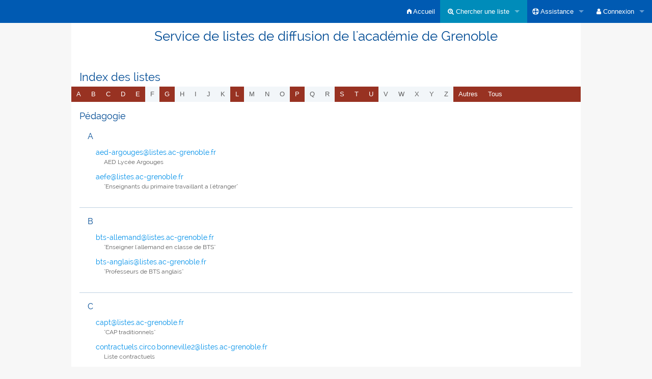

--- FILE ---
content_type: text/html; charset=utf-8
request_url: https://listes.ac-grenoble.fr/sympa/lists/pedagogie
body_size: 5882
content:
<!DOCTYPE html>
<html lang="fr" xml:lang="fr">
<!-- $Id: main.tt2 12816 2016-05-29 03:06:07Z sikeda $ -->
<head>
<meta charset="UTF-8" />
<meta name="generator" content="Sympa 6.2.16" />

<meta name="viewport" content="width=device-width, initial-scale=1.0"> 

<title> Service de listes de diffusion de l'académie de Grenoble - lists </title>

<!-- $Id: head_ui.tt2 12826 2016-06-03 03:34:18Z sikeda $ -->
<!-- Jquery-ui -->
<link rel="stylesheet" href="/static-sympa/external/jquery-ui.css" />

<!-- Jqplot -->
<link rel="stylesheet" href="/static-sympa/external/jquery.jqplot.css" />

<!-- Font css -->
<link rel="stylesheet" href="/static-sympa/external/font-awesome/css/font-awesome.css" />
<link rel="stylesheet" href="/static-sympa/fonts/foundation-icons/foundation-icons.css" />

<!-- Foundation -->
<link rel="stylesheet" href="/static-sympa/external/foundation/css/foundation.css" />
<link rel="stylesheet" href="/static-sympa/external/foundation/css/normalize.css" />
<link rel="stylesheet" href="/static-sympa/external/foundation/css/responsive-tables.css" />

<style>
  select[multiple], select[size] { height: auto; background-image: none; }
</style>


<link rel="stylesheet" href="/static-sympa/css/listes.ac-grenoble.fr/style.css?version=6.2.16" media="screen" title="Sympa CSS" />





<link rel="shortcut icon" href="/static-sympa/icons/favicon_sympa.png" />


<!-- end head_ui.tt2 -->


<!-- $Id: head_javascript.tt2 12720 2016-03-04 14:28:21Z lumineau $ -->

<script>
<!--
// this script only contains variable initializations.

// Miscellaneous vars
var path_cgi = '/sympa/';
var lang = 'fr';
//-->
</script>

<script>
<!--
// A few configuration settings
var CROSSHAIRS_LOCATION = '/static-sympa/icons/crosshairs.png';
var HUE_SLIDER_LOCATION = '/static-sympa/icons/h.png';
var HUE_SLIDER_ARROWS_LOCATION = '/static-sympa/icons/position.png';
var SAT_VAL_SQUARE_LOCATION = '/static-sympa/icons/sv.png';

// Variables used by the calendar js.
var pDefaut = { 
	"mois" : "Janvier:Février:Mars:Avril:Mai:Juin:Juillet:Août:Septembre:Octobre:Novembre:Décembre".split(":"),
	"jour" : "Lun:Mar:Mer:Jeu:Ven:Sam:Dim".split(":"),
	"jLib" : "Lundi:Mardi:Mercredi:Jeudi:Vendredi:Samedi:Dimanche".split(":"),
	"titre" : "Calendrier",
	"aujourdhui" : "aujourd'hui",
	"debutSemaine" : 0,                      /*debut de la semaine 0=lun,1=mar,...*/
	"jPause" : {6:true,0:true},              /*jour de pause de la semaine (samedi & dimanche)*/
	"jFeriee": {"1-1":"Jour de l'an","1-5":"Fête du travail","8-5":"Armistice 39-45","14-7":"Fête nationale","15-8":"Ascension","1-11":"Armistice 14-18","11-11":"Toussaint","25-12":"Noël"} ,
	"moisMoins" : "<", "moisPlus" : ">",     /*navigation par mois*/ 
	"anneeMoins" : "<<", "anneePlus" : ">>", /*navigation par annee*/
	"format" : "%j-%m-%a",                   /*format de sortie : %j = jour, %m = mois, %a =année*/ 
	"date" : null, "ddeb" : "", "dfin" : "",
	"dateMin" : null, "dateMax" : null
}


var param_ddeb = {"dfin" : "date_fin", "titre" : "Date de début" };
var param_dfin = {"ddeb" : "date_deb", "titre" : "Date de fin"  };

var tempo = new Array(); /*gestion de la fermeture des calendriers quand on perd le focus*/
var nomove={"TR":0,"CENTER":0,"B":0,"P":0,"U":0,"I":0,"DIV":0,"A":0,"FONT":0,"LI":0,"PRE":0,"SPAN":0,"SUB":0,"SUP":0,"FORM":0};
//var nomove={"TD":0,"TABLE":0};

//-->
</script>

<!-- Now retrieving the javascript files -->

<script src="/static-sympa/external/jquery.js"></script>

<script src="/static-sympa/external/jquery-migrate.js"></script>

<script src="/static-sympa/external/jquery-ui.js"></script>

<script src="/static-sympa/external/jquery.jqplot.min.js"></script>
<script src="/static-sympa/external/jqplot.categoryAxisRenderer.min.js"></script>
<script src="/static-sympa/external/jqplot.barRenderer.min.js"></script>
<script src="/static-sympa/external/jqplot.canvasAxisTickRenderer.min.js"></script>
<script src="/static-sympa/external/jqplot.canvasTextRenderer.min.js"></script>

<script src="/static-sympa/js/sympa.js"></script>

<!-- Foundation and other ui adaptation -->
<!--[if lt IE 9]>
<script type="text/javascript" src="/static-sympa/external/html5shiv/html5shiv.js"></script>
<![endif]-->
<script type="text/javascript" src="/static-sympa/external/respondjs/respond.min.js"></script>
<script src="/static-sympa/external/foundation/js/vendor/modernizr.js"></script>
<script src="/static-sympa/external/foundation/js/vendor/fastclick.js"></script>
<script src="/static-sympa/external/foundation/js/vendor/placeholder.js"></script>
<!--<script src="/static-sympa/external/foundation/js/vendor/jquery.js"></script>-->
<script src="/static-sympa/external/foundation/js/foundation/foundation.js"></script>
<script src="/static-sympa/external/foundation/js/foundation/foundation.topbar.js"></script>
<script src="/static-sympa/external/foundation/js/foundation/foundation.reveal.js"></script>
<script src="/static-sympa/external/foundation/js/foundation/foundation.tooltip.js"></script>
<script src="/static-sympa/external/foundation/js/foundation/foundation.accordion.js"></script>
<script src="/static-sympa/external/foundation/js/foundation/responsive-tables.js"></script>
<script>
$(
function () {
// Loading foundation
$(document).foundation({
    topbar: {
        back_text: '<i class="fa fa-undo"></i> Retour'
    }
});

    /*Top Button*/ 
    $(document).on( 'scroll', function(){

            if ($(window).scrollTop() > 100) {
                    $('.scroll-top-wrapper').addClass('show');
            } else {
                    $('.scroll-top-wrapper').removeClass('show');
        }
    });

    $('.scroll-top-wrapper').on('click', scrollToTop);

    /* Correction of disapeared top-bar-dropdown menu on input lost focus */
    $('#login-dropdown').removeClass('not-click').on('mouseover', function () {
        $(this).addClass('hover');
    }).on('mouseout', function (e) {
        if (e.relatedTarget && !$('#login-dropdown').has(e.relatedTarget).length) {
            if($(e.target).is(':input'))
                $(e.target).blur();
            
            $(this).removeClass('hover');
        }
    });

    });


function scrollToTop() {
	verticalOffset = typeof(verticalOffset) != 'undefined' ? verticalOffset : 0;
	element = $('body');
	offset = element.offset();
	offsetTop = offset.top;
	$('html, body').animate({scrollTop: offsetTop}, 500, 'linear');
}
</script>


<!-- end head_javascript.tt2 -->


<!-- RSS chanel -->
               <link rel="alternate" type="application/xml" title="RSS : les nouvelles listes" href="https://listes.ac-grenoble.fr/sympa/rss/latest_lists/pedagogie?count=20"/>
       <link rel="alternate" type="application/xml" title="RSS : les listes actives" href="https://listes.ac-grenoble.fr/sympa/rss/active_lists/pedagogie?count=20"/>
        </head>

<body onload="">



<div id="top"><a class="displayNone" name="top" href="#content-inner">Accéder au contenu.</a></div>

<noscript><em>Veuillez activer Javascript dans votre navigateur</em></noscript>



    


    <!-- $Id: header.tt2 12627 2016-01-13 08:49:54Z sikeda $ -->
<header>

<nav class="top-bar" data-topbar role="navigation">
    <ul class="title-area large-2 columns show-for-large-up">
        <li class="name">
                
                  <a id=logoacgrenoble href="https://www.ac-grenoble.fr"></a>
                
        </li>
        <li class="toggle-topbar menu-icon"><a href="#"><span>Menu Sympa</span></a></li>
    </ul>

    <ul class="title-area hide-for-large-up">
        <li class="name">
                
                  <a id=logoacgrenoble href="https://www.ac-grenoble.fr"></a>
                
        </li>
        <li class="toggle-topbar menu-icon"><a href="#"><span>Menu Sympa</span></a></li>
    </ul>
<menu class="top-bar-section">
  <ul class="right">
        <!-- sympa menu start --> 
          <!-- $Id: sympa_menu.tt2 12792 2016-05-12 13:47:43Z david.verdin $ -->
        
	
		<li class=""><a  href="/sympa/home"><i class="fi-home"></i>  Accueil</a></li>
		
	
		
	
				
		
		<li class="has-dropdown active">
			<a href="#"><i class="fa fa-search-plus"></i> Chercher une liste</a>
			<ul class="dropdown">
		
				
				<li class=""><a href="/sympa/search_list_request"><i class="fa fa-search"></i> Formulaire de recherche</a></li>
				
				<li class="active"><a href="/sympa/lists" onclick="show('loading'); hide('content-inner');"><i class="fa fa-list"></i> Index des listes</a></li>
				
				<li class=""><a href="/sympa/lists_categories" target=""><i class="fa fa-sitemap"></i> Parcourir les listes par catégories</a>		
		
			</ul>
		</li>
		
		
		
		<li class="has-dropdown ">
			<a href="#"><i class="fa fa-life-ring"></i> Assistance</a>
			<ul class="dropdown">
		
				
				<li class=""><a href="/sympa/help" title="Documentation"><i class="fa fa-book"></i> Documentation</a></li>
				
				<li class=""><a href="/sympa/help/faq" title="Foire aux questions"><i class="fa fa-question"></i> FAQ</a></li>
				
				
		
			</ul>
		</li>
		
	
		
	
	
	

	
<!-- end sympa_menu.tt2 -->	

        <!-- end of sympa menu-->
        
        <!-- login banner start -->
          <!-- $Id: loginbanner.tt2 12726 2016-03-09 04:01:24Z sikeda $ -->


            <li>
               
            </li>
            
           
          <li id="login-dropdown" class="has-dropdown">
            <a href="#"><i class="fa fa-user"></i> Connexion</a>
            <ul class="dropdown">
            <form action="/sympa" method="post">
              <fieldset>
              <input type="hidden" name="previous_action" value="" />
              <input type="hidden" name="previous_list" value="" />
              <input type="hidden" name="referer" value="" />
              <input type="hidden" name="list" value="" />
              <input type="hidden" name="action" value="login" />
              <li><label for="email_login">adresse email :
              <input type="text" name="email" id="email_login" size="28" value="" /></label></li>
              <li><label for="passwd" >mot de passe :
              <input type="password" name="passwd" id="passwd" size="8" /></label></li>
              <li><span><button type="submit" name="action_login" value="Connexion" onclick="show('loading'); hide('content-inner');"><i class="fa fa-user"></i> Valider</button></span></li>
              </fieldset>
            </form>
           
           <li class="divider hide-for-small"></li>
            
              <li><a href="/sympa/firstpasswd/">Première connexion ?</a></li>
              <li><a href="/sympa/renewpasswd/">Mot de passe perdu ?</a></li>
            
           
            </ul>
           </li>
           
             



<!-- end loginbanner.tt2 -->

        <!-- end of login banner-->
        
    </ul>
</menu>
</nav>


<h1 class="row">Service de listes de diffusion de l'académie de Grenoble</h1>


</header>
<!-- end header.tt2 -->



<div id="loading" class="row"><script>
  <!--
  document.write('<h1 id=\"loadingText\"><i class=\"fa fa-spinner fa-pulse\"></i> Veuillez patienter...</h1>');
  //-->
</script>
</div>

    <!-- $Id: aside_menu.tt2 12627 2016-01-13 08:49:54Z sikeda $ -->

  <aside class="medium-3 columns show-for-medium-up">
  
  </aside>


<!-- for responsive view -->

  

<!-- end aside_menu.tt2 -->


    
    <main id="content-inner" class="row"><a name="content-inner"></a>

      
      

        <!-- $Id: nav.tt2 12736 2016-03-14 03:11:02Z sikeda $ -->





<h2>Index des listes</h2>

<nav class="top-bar" data-topbar role="navigation">
    <ul class="title-area">
        <li class="name">
        </li>
        <li class="toggle-topbar menu-icon"><a href="#"><span>Index des listes</span></a></li>
    </ul>
<menu class="top-bar-section">
  <ul class="left">

  
    <li class="letter"><a href="#a">a</a></li>
   

  
    <li class="letter"><a href="#b">b</a></li>
   

  
    <li class="letter"><a href="#c">c</a></li>
   

  
    <li class="letter"><a href="#d">d</a></li>
   

  
    <li class="letter"><a href="#e">e</a></li>
   

  
    <li class="nolink letter">f</li>
  

  
    <li class="letter"><a href="#g">g</a></li>
   

  
    <li class="nolink letter">h</li>
  

  
    <li class="nolink letter">i</li>
  

  
    <li class="nolink letter">j</li>
  

  
    <li class="nolink letter">k</li>
  

  
    <li class="letter"><a href="#l">l</a></li>
   

  
    <li class="nolink letter">m</li>
  

  
    <li class="nolink letter">n</li>
  

  
    <li class="nolink letter">o</li>
  

  
    <li class="letter"><a href="#p">p</a></li>
   

  
    <li class="nolink letter">q</li>
  

  
    <li class="nolink letter">r</li>
  

  
    <li class="letter"><a href="#s">s</a></li>
   

  
    <li class="letter"><a href="#t">t</a></li>
   

  
    <li class="letter"><a href="#u">u</a></li>
   

  
    <li class="nolink letter">v</li>
  

  
    <li class="nolink letter">w</li>
  

  
    <li class="nolink letter">x</li>
  

  
    <li class="nolink letter">y</li>
  

  
    <li class="nolink letter">z</li>
  

  
    <li class="letter"><a href="#others">autres</a></li>
   

 <li class="letter">
  <a href="/sympa/lists/pedagogie" onclick="show('loading'); hide('content-inner');">Tous</a> </li>
  </ul>
</menu>
</nav>






<!-- end nav.tt2 -->


        
        
        <!-- $Id: lists.tt2 12726 2016-03-09 04:01:24Z sikeda $ -->
<h3>Pédagogie</h3>







  
    
    <article id="a" >
      <h4 class="letter">a</h4>

      <ul class="listenum">
      
        <li class="listenum">
          <a href="/sympa/info/aed-argouges"><script type="text/javascript">
<!--
document.write("aed" +
"-" +
"argouges" +
"@" +
"listes" +
"." +
"ac" +
"-" +
"grenoble" +
"." +
"fr")
// -->
</script>
            
         </a>
          <p class="listenum" >AED Lycée Argouges</p>
        </li>
      
        <li class="listenum">
          <a href="/sympa/info/aefe"><script type="text/javascript">
<!--
document.write("aefe" +
"@" +
"listes" +
"." +
"ac" +
"-" +
"grenoble" +
"." +
"fr")
// -->
</script>
            
         </a>
          <p class="listenum" >&quot;Enseignants du primaire travaillant a l'étranger&quot;</p>
        </li>
      
      </ul>
    <span class="divider"></span>
    </article>
      

    
  
    
    <article id="b" >
      <h4 class="letter">b</h4>

      <ul class="listenum">
      
        <li class="listenum">
          <a href="/sympa/info/bts-allemand"><script type="text/javascript">
<!--
document.write("bts" +
"-" +
"allemand" +
"@" +
"listes" +
"." +
"ac" +
"-" +
"grenoble" +
"." +
"fr")
// -->
</script>
            
         </a>
          <p class="listenum" >&quot;Enseigner l'allemand en classe de BTS&quot;</p>
        </li>
      
        <li class="listenum">
          <a href="/sympa/info/bts-anglais"><script type="text/javascript">
<!--
document.write("bts" +
"-" +
"anglais" +
"@" +
"listes" +
"." +
"ac" +
"-" +
"grenoble" +
"." +
"fr")
// -->
</script>
            
         </a>
          <p class="listenum" >&quot;Professeurs de BTS anglais&quot;</p>
        </li>
      
      </ul>
    <span class="divider"></span>
    </article>
      

    
  
    
    <article id="c" >
      <h4 class="letter">c</h4>

      <ul class="listenum">
      
        <li class="listenum">
          <a href="/sympa/info/capt"><script type="text/javascript">
<!--
document.write("capt" +
"@" +
"listes" +
"." +
"ac" +
"-" +
"grenoble" +
"." +
"fr")
// -->
</script>
            
         </a>
          <p class="listenum" >&quot;CAP traditionnels&quot;</p>
        </li>
      
        <li class="listenum">
          <a href="/sympa/info/contractuels.circo.bonneville2"><script type="text/javascript">
<!--
document.write("contractuels" +
"." +
"circo" +
"." +
"bonneville2" +
"@" +
"listes" +
"." +
"ac" +
"-" +
"grenoble" +
"." +
"fr")
// -->
</script>
            
         </a>
          <p class="listenum" >Liste contractuels</p>
        </li>
      
      </ul>
    <span class="divider"></span>
    </article>
      

    
  
    
    <article id="d" >
      <h4 class="letter">d</h4>

      <ul class="listenum">
      
        <li class="listenum">
          <a href="/sympa/info/doc-grenoble"><script type="text/javascript">
<!--
document.write("doc" +
"-" +
"grenoble" +
"@" +
"listes" +
"." +
"ac" +
"-" +
"grenoble" +
"." +
"fr")
// -->
</script>
            
         </a>
          <p class="listenum" >&amp;quot;Documentalistes de l'Académie de Grenoble&quot;</p>
        </li>
      
        <li class="listenum">
          <a href="/sympa/info/drane-demarches-simplifiees"><script type="text/javascript">
<!--
document.write("drane" +
"-" +
"demarches" +
"-" +
"simplifiees" +
"@" +
"listes" +
"." +
"ac" +
"-" +
"grenoble" +
"." +
"fr")
// -->
</script>
            
         </a>
          <p class="listenum" >Gestion de l'appel à projets SNEE</p>
        </li>
      
      </ul>
    <span class="divider"></span>
    </article>
      

    
  
    
    <article id="e" >
      <h4 class="letter">e</h4>

      <ul class="listenum">
      
        <li class="listenum">
          <a href="/sympa/info/ecoles-edd38-1d"><script type="text/javascript">
<!--
document.write("ecoles" +
"-" +
"edd38" +
"-" +
"1d" +
"@" +
"listes" +
"." +
"ac" +
"-" +
"grenoble" +
"." +
"fr")
// -->
</script>
            
         </a>
          <p class="listenum" >Liste pour le suivi des écoles 1D-38 labellisées E3D</p>
        </li>
      
        <li class="listenum">
          <a href="/sympa/info/ecoles-privees_romans-vercors"><script type="text/javascript">
<!--
document.write("ecoles" +
"-" +
"privees_romans" +
"-" +
"vercors" +
"@" +
"listes" +
"." +
"ac" +
"-" +
"grenoble" +
"." +
"fr")
// -->
</script>
            
         </a>
          <p class="listenum" >Liste de diffusion à destination des écoles privées de la circonscription de Romans Vercors</p>
        </li>
      
        <li class="listenum">
          <a href="/sympa/info/enseignants_ash_74"><script type="text/javascript">
<!--
document.write("enseignants_ash_74" +
"@" +
"listes" +
"." +
"ac" +
"-" +
"grenoble" +
"." +
"fr")
// -->
</script>
            
         </a>
          <p class="listenum" >continuité pédagogique pour l'ASH de Haute Savoie</p>
        </li>
      
        <li class="listenum">
          <a href="/sympa/info/eps"><script type="text/javascript">
<!--
document.write("eps" +
"@" +
"listes" +
"." +
"ac" +
"-" +
"grenoble" +
"." +
"fr")
// -->
</script>
            
         </a>
          <p class="listenum" >&quot;EPS&quot;</p>
        </li>
      
      </ul>
    <span class="divider"></span>
    </article>
      

    
  
    
  
    
    <article id="g" >
      <h4 class="letter">g</h4>

      <ul class="listenum">
      
        <li class="listenum">
          <a href="/sympa/info/grand-lac-73"><script type="text/javascript">
<!--
document.write("grand" +
"-" +
"lac" +
"-" +
"73" +
"@" +
"listes" +
"." +
"ac" +
"-" +
"grenoble" +
"." +
"fr")
// -->
</script>
            
         </a>
          <p class="listenum" >&quot;Le lac du Bourget : quels apports pour la classe ?&quot;</p>
        </li>
      
      </ul>
    <span class="divider"></span>
    </article>
      

    
  
    
  
    
  
    
  
    
  
    
    <article id="l" >
      <h4 class="letter">l</h4>

      <ul class="listenum">
      
        <li class="listenum">
          <a href="/sympa/info/lettre_clemi_grenoble"><script type="text/javascript">
<!--
document.write("lettre_clemi_grenoble" +
"@" +
"listes" +
"." +
"ac" +
"-" +
"grenoble" +
"." +
"fr")
// -->
</script>
            
         </a>
          <p class="listenum" >Newsletter du CLEMI de Grenoble</p>
        </li>
      
        <li class="listenum">
          <a href="/sympa/info/lettre_drane"><script type="text/javascript">
<!--
document.write("lettre_drane" +
"@" +
"listes" +
"." +
"ac" +
"-" +
"grenoble" +
"." +
"fr")
// -->
</script>
            
         </a>
          <p class="listenum" >Liste de diffusion de la lettre de la DRANE</p>
        </li>
      
        <li class="listenum">
          <a href="/sympa/info/liste.aed"><script type="text/javascript">
<!--
document.write("liste" +
"." +
"aed" +
"@" +
"listes" +
"." +
"ac" +
"-" +
"grenoble" +
"." +
"fr")
// -->
</script>
            
         </a>
          <p class="listenum" >liste.aed@listes.ac-grenoble.fr - demande P.Perrochet 07/2022</p>
        </li>
      
        <li class="listenum">
          <a href="/sympa/info/liste.aed-test07"><script type="text/javascript">
<!--
document.write("liste" +
"." +
"aed" +
"-" +
"test07" +
"@" +
"listes" +
"." +
"ac" +
"-" +
"grenoble" +
"." +
"fr")
// -->
</script>
            
         </a>
          <p class="listenum" >liste.aed@listes.ac-grenoble.fr - demande P.Perrochet 07/2022</p>
        </li>
      
        <li class="listenum">
          <a href="/sympa/info/liste.aesh-007"><script type="text/javascript">
<!--
document.write("liste" +
"." +
"aesh" +
"-" +
"007" +
"@" +
"listes" +
"." +
"ac" +
"-" +
"grenoble" +
"." +
"fr")
// -->
</script>
            
         </a>
          <p class="listenum" >liste.aesh-007@listes.ac-grenoble.fr</p>
        </li>
      
        <li class="listenum">
          <a href="/sympa/info/liste.aesh-007-info-syndicale"><script type="text/javascript">
<!--
document.write("liste" +
"." +
"aesh" +
"-" +
"007" +
"-" +
"info" +
"-" +
"syndicale" +
"@" +
"listes" +
"." +
"ac" +
"-" +
"grenoble" +
"." +
"fr")
// -->
</script>
            
         </a>
          <p class="listenum" >liste.aesh-007@listes.ac-grenoble.fr</p>
        </li>
      
        <li class="listenum">
          <a href="/sympa/info/liste.equipe.ressource.phare.vo1"><script type="text/javascript">
<!--
document.write("liste" +
"." +
"equipe" +
"." +
"ressource" +
"." +
"phare" +
"." +
"vo1" +
"@" +
"listes" +
"." +
"ac" +
"-" +
"grenoble" +
"." +
"fr")
// -->
</script>
            
         </a>
          <p class="listenum" >Liste des membres de l'équipe ressource Phare de circonscription de Voiron 1</p>
        </li>
      
        <li class="listenum">
          <a href="/sympa/info/listeexperts2018_bacpro_techniconstrbois"><script type="text/javascript">
<!--
document.write("listeexperts2018_bacpro_techniconstrbois" +
"@" +
"listes" +
"." +
"ac" +
"-" +
"grenoble" +
"." +
"fr")
// -->
</script>
            
         </a>
          <p class="listenum" >Liste de diffusion experts de la commission Bac Pro TCB</p>
        </li>
      
      </ul>
    <span class="divider"></span>
    </article>
      

    
  
    
  
    
  
    
  
    
    <article id="p" >
      <h4 class="letter">p</h4>

      <ul class="listenum">
      
        <li class="listenum">
          <a href="/sympa/info/per_dir_lycee_bassin_grenoble"><script type="text/javascript">
<!--
document.write("per_dir_lycee_bassin_grenoble" +
"@" +
"listes" +
"." +
"ac" +
"-" +
"grenoble" +
"." +
"fr")
// -->
</script>
            
         </a>
          <p class="listenum" >liste des personnels de direction du bassin grenoblois</p>
        </li>
      
        <li class="listenum">
          <a href="/sympa/info/personnels-vaucanson"><script type="text/javascript">
<!--
document.write("personnels" +
"-" +
"vaucanson" +
"@" +
"listes" +
"." +
"ac" +
"-" +
"grenoble" +
"." +
"fr")
// -->
</script>
            
         </a>
          <p class="listenum" >personnels-vox</p>
        </li>
      
        <li class="listenum">
          <a href="/sympa/info/projet-2023-petites-betes"><script type="text/javascript">
<!--
document.write("projet" +
"-" +
"2023" +
"-" +
"petites" +
"-" +
"betes" +
"@" +
"listes" +
"." +
"ac" +
"-" +
"grenoble" +
"." +
"fr")
// -->
</script>
            
         </a>
          <p class="listenum" >Projet les petites bêtes de la cour</p>
        </li>
      
        <li class="listenum">
          <a href="/sympa/info/projet2004"><script type="text/javascript">
<!--
document.write("projet2004" +
"@" +
"listes" +
"." +
"ac" +
"-" +
"grenoble" +
"." +
"fr")
// -->
</script>
            
         </a>
          <p class="listenum" >&quot;Projet d'école 2004&quot;</p>
        </li>
      
      </ul>
    <span class="divider"></span>
    </article>
      

    
  
    
  
    
  
    
    <article id="s" >
      <h4 class="letter">s</h4>

      <ul class="listenum">
      
        <li class="listenum">
          <a href="/sympa/info/sos-ssi"><script type="text/javascript">
<!--
document.write("sos" +
"-" +
"ssi" +
"@" +
"listes" +
"." +
"ac" +
"-" +
"grenoble" +
"." +
"fr")
// -->
</script>
            
         </a>
          <p class="listenum" >Réponses aux question SSI</p>
        </li>
      
      </ul>
    <span class="divider"></span>
    </article>
      

    
  
    
    <article id="t" >
      <h4 class="letter">t</h4>

      <ul class="listenum">
      
        <li class="listenum">
          <a href="/sympa/info/tablettes.drome"><script type="text/javascript">
<!--
document.write("tablettes" +
"." +
"drome" +
"@" +
"listes" +
"." +
"ac" +
"-" +
"grenoble" +
"." +
"fr")
// -->
</script>
            
         </a>
          <p class="listenum" >Liste de diffusion d'usages et d'applications tablettes pour le 1er degré</p>
        </li>
      
      </ul>
    <span class="divider"></span>
    </article>
      

    
  
    
    <article id="u" >
      <h4 class="letter">u</h4>

      <ul class="listenum">
      
        <li class="listenum">
          <a href="/sympa/info/usages_peda_equip_mobiles"><script type="text/javascript">
<!--
document.write("usages_peda_equip_mobiles" +
"@" +
"listes" +
"." +
"ac" +
"-" +
"grenoble" +
"." +
"fr")
// -->
</script>
            
         </a>
          <p class="listenum" >liste de diffusion pratiques pédagogique des tablettes</p>
        </li>
      
      </ul>
    <span class="divider"></span>
    </article>
      

    
  
    
  
    
  
    
  
    
  
    
  
    
    <article id="others" >
      <h4 class="letter">Autres</h4>

      <ul class="listenum">
      
        <li class="listenum">
          <a href="/sympa/info/3s"><script type="text/javascript">
<!--
document.write("3s" +
"@" +
"listes" +
"." +
"ac" +
"-" +
"grenoble" +
"." +
"fr")
// -->
</script>
            
         </a>
          <p class="listenum" >&quot;Stations Sismiques Scolaires&quot;</p>
        </li>
      
      </ul>
    <span class="divider"></span>
    </article>
      

    
   

  <br />

  



<script>
<!--
  $(
    'a[href="#a"], a[href="#b"], a[href="#c"], a[href="#d"], a[href="#e"], a[href="#g"], a[href="#l"], a[href="#p"], a[href="#s"], a[href="#t"], a[href="#u"], a[href="#others"]'
  ).on('click', function(e) {
    e.stopPropagation();
    e.preventDefault();
    id = $(this).attr('href').substr(1);
    $( '#a, #b, #c, #d, #e, #g, #l, #p, #s, #t, #u, #others' ).hide();
    $('#' + id).show();
    return false;
  });
//-->
</script>

<!-- end lists.tt2 -->


 


</main><!-- End content-inner -->
    

<div class="displayNone"><a href="#top">Haut de le page</a></div>

<div class="scroll-top-wrapper ">
	<span class="scroll-top-inner">
		<i class="fa fa-2x fa-arrow-circle-up"></i>
	</span>
</div>

<!-- $Id: footer.tt2 12224 2015-06-17 13:29:15Z sikeda $ -->
<footer role="contentinfo">

<img src="/static-sympa/icons/favicon_sympa.png" alt="Logo SYMPA" width="20" height="20"/> 

<a href="http://www.sympa.org"> Powered by Sympa 6.2.16</a>
</footer>
<!-- end footer.tt2 -->



</body>

<!-- end main.tt2 -->
</html>


--- FILE ---
content_type: text/css
request_url: https://listes.ac-grenoble.fr/static-sympa/css/listes.ac-grenoble.fr/style.css?version=6.2.16
body_size: 8686
content:

/**
 * CSS Reset (extended)
 * Base : http://meyerweb.com/eric/tools/css/reset/ | v2.0 | 20110126
 */

html, body, div, span, applet, object, iframe,
h1, h2, h3, h4, h5, h6, p, blockquote, pre,
a, abbr, acronym, address, big, cite, code,
del, dfn, em, img, ins, kbd, q, s, samp,
small, strike, strong, sub, sup, tt, var,
b, u, i, center,
dl, dt, dd, ol, ul, li,
fieldset, form, label, legend,
table, caption, tbody, tfoot, thead, tr, th, td,
article, aside, canvas, details, embed, 
figure, figcaption, footer, header, hgroup, 
menu, nav, output, ruby, section, summary,
time, mark, audio, video {
	margin: 0;
	padding: 0;
	border: 0;
	font-size: 100%;
	-webkit-text-size-adjust: 100%;
	-ms-text-size-adjust: 100%;
	font: inherit;
	vertical-align: baseline;
}

/* HTML5 display-role reset for older browsers */
article, aside, details, figcaption, figure, 
footer, header, hgroup, nav, section {
	display: block;
}

body {
	line-height: 1;
}

ol, ul {
	list-style: none;
}

blockquote, q {
	quotes: none;
}

blockquote:before, blockquote:after,
q:before, q:after {
	content: '';
	content: none;
}

/**
 * UI root
 */

/* Fonts */
@font-face {
    font-family: "Raleway";
    font-style: normal;
    font-weight: normal;
    src: url("/static-sympa/fonts/Raleway/Raleway-Regular.ttf") format("truetype");
}

/****/


* {		/* Proportional fonts */
    font-family: 'Raleway', sans-serif;
    font-size: 1em;
}

body {
    font-family: 'Raleway', sans-serif;
    font-size: 0.85em;
    -webkit-text-size-adjust:100%;
    line-height: 1.4;
    color: #222222;
    background-color:#F7F7F7;
}

/**
 * Any-place rules
 */

/* Selection */

::-moz-selection {
	background: #fe57a1;
	color: #fff;
	text-shadow: none;
}

::selection {
	background: #fe57a1;
	color: #fff;
	text-shadow: none;
}

/* Links */

a {
	color: #0090E9;
	text-decoration: none;
        transition: background-color 300ms ease-out;
}

a:visited {
	text-decoration: none;
}

a:focus {
	outline: 0;
	text-decoration: none;
}

a:hover, a:active {
	color: #005ab2;
	outline: 0;
	text-decoration: none;
}

/* Misc */

abbr[title] {
	border-bottom: 1px dotted;
}

b, strong {
	font-weight: bold;
}

blockquote {
	margin: 1em 40px;
}

dfn {
	font-style: italic;
}

hr {
	display: block;
	height: 1px;
	border-top: 1px solid #bfd2e1;
	margin: 1em 0;
}

ins {
	background: #ff9;
	color: #222222;
	text-decoration: none;
}

mark {
	background: #ff9;
	color: #222222;
	font-style: italic;
	font-weight: bold;
}

pre, code, kbd, samp {
	font-family: monospace, serif;
	_font-family: 'courier new', monospace;
	font-size: 1em;
}

pre {
	white-space: pre;
	white-space: pre-wrap;
	word-wrap: break-word;
}

q {
	quotes: none;
}

q:before, q:after {
	content: "";
	content: none;
}

small {
	font-size: 85%;
}

sub, sup {
	font-size: 75%;
	line-height: 0;
	position: relative;
	vertical-align: baseline;
}

sup {
	top: -0.5em;
}

sub {
	bottom: -0.25em;
}

ul, ol, dl {
	margin: 1em 0;
	padding: 0 0 0 1rem;
	font-size: 13px;
	color: #5E5E5E;
	list-style-position: outside;
}

nav ul, nav ol {
	list-style: none;
	list-style-image: none;
}

img {
	-ms-interpolation-mode: bicubic;
	vertical-align: middle;
}

address {
	font-style:normal;
}

p {
	color: #5E5E5E;
	line-height: 1.6em;
	margin: 0.5em 0px 1em;
	padding: 0.2em 0 0;
}

/* Forms */
form{
    margin:0.5rem 0 1rem 0;
    clear:both;
}
fieldset{
    display:table-cell;
    min-width:0;
}

main form form{
    margin:1rem 0 0 0;
    padding-left: 0!important;
}

label {
	color: #4c4c4c;
	margin-top:0.5rem;
	/*display: inline-block;*/    padding-left:0!important;
	font-weight:700;
	cursor: pointer;
}

label.inlineLabel {
	display: inline !important;
	font: inherit;
	padding: 0;
	line-height: normal;
	width: auto !important;
	float: none !important;
}
label[for="connected_only"] {
	display: inline;
}
 
input {
	/*border: 1px solid #FFE7E7;
	border-radius: 3px;
	font-size: 16px;
	padding: 10px 9px;
	margin-right: 10px;
	outline:none;*/
}

input[type="checkbox"], input[type="radio"] {
	border: none;
	box-sizing: border-box;
	*width: 13px;
	*height: 13px;
}
table input[type="checkbox"], table input[type="radio"] {
    margin-bottom:0
}
input[type="file"]{
	display: block;
        margin-top:0.5rem;
}
select {
	/*border: 1px solid #FFE7E7;
	border-radius: 3px;
	font-size: 16px;
	padding: 6px 4px;
	margin-right: 10px;
	outline:none;*/
}
select, input {
   max-width: 550px;
}
select[name="size"] {
   max-width: 60px;
}
textarea {
	/*font-size: 13px;
	color: #4c4c4c;
	min-height: 60px;
	padding: 6px 9px;
	border: 1px solid #FFE7E7;
	border-radius: 3px;
	width: 94%;
	line-height: 20px;
	outline:none;*/
}

legend {
	*margin-left: -7px;
	white-space: normal;
}

button, input, select, textarea {
	font-size: 100%;
	vertical-align: baseline;
	*vertical-align: middle;
}

button, input {
	line-height: normal;
}

button, input[type="button"], input[type="reset"], input[type="submit"], a.button{
	cursor: pointer;
	*overflow: visible;
	display: inline-block;
	color: #fff;
	border-radius: 4px;
	background: #005ab2 none no-repeat scroll top left;
	font-size: 12px;
	font-weight: 200;
	padding: 5px 9px;
	border: 0;
	margin: 0.25em;
        transition: background-color 300ms ease-out;
}

button:hover, input[type="button"]:hover, input[type="submit"]:hover, input[type="reset"]:hover, a.button:hover {
	background: #0090E9 none no-repeat scroll bottom left;
}

input[type="button"]:disabled, input[type="submit"]:disabled, input[type="reset"]:disabled {
	background: none repeat scroll 0 0 #FFE7E7;
}

button[disabled], input[disabled] {
	cursor: default;
}

input[type="search"] {
	-webkit-appearance: textfield;
	-moz-box-sizing: content-box;
	-webkit-box-sizing: content-box;
	box-sizing: content-box;
}

input[type="search"]::-webkit-search-decoration,
input[type="search"]::-webkit-search-cancel-button {
	-webkit-appearance: none;
}

textarea {
	overflow: auto;
	vertical-align: top;
	resize: vertical;
}

input:invalid, textarea:invalid {
	background-color: #f48A7b;
	opacity:0.5;
}

/* to align buttons in messages moderate form in reveal modal */ 
div.reveal-modal form[id*="moderate_"]{
	display: inline-block;
}


/* Titles */
h1,h2,h3,h4,h5,h6{
    font-family: 'Raleway', sans-serif;
}
h1 {
	color: #004B94;
	font-weight: 100;
	font-size: 1.9em;
	margin: 0px 0px 0.6em;
}
h2 {
	color: #004B94;
	font-size: 1.6em;
	font-weight: 100;
	margin: 1rem 0px 0.2rem;
}
h3 {
	margin: 0px 0px 0.6em;
	color: #004B94;
	font-weight: 100;
	font-size: 1.3em;
}
h4 {
	color: #004B94;
	font-size: 1.2em;
	margin: 1em 0px 0px;
	font-weight: 100;
}
h5 {
	color: #5E5E5E;
	font-size: 1.1em;
	margin: 2em 0px 0.2em;
	font-weight: 100;
}
h6 {
    font-size: 1em;
}
h1 a, h2 a, h3 a {
	color:#004B94;
}
main h1, main h2, main h3, main h4, main h5, main h6, main article, main p, main form {
    padding:0 1rem!important;
}
main form[name="myform"] {
    padding:0!important;
}
main form h1, main form h2, main form h3, main form h4, main form h5, main form h6, main form p{
    padding-left:0!important;
    margin-left:0!important;
}


main.home h3{
    font-weight:500;
    color:#0090E9;
    margin-bottom:20px;
}

/* Home Submenu */

section.home-submenu{
    background-color:#004B94;
    min-height:3rem;
    margin: 1rem auto 2rem auto;
    padding:0 0 10px 0;
}
section.home-submenu ul {
    display:table;
    list-style: none;
    margin: 0 auto;
    padding:0;
}
section.home-submenu ul li{
    display:table-cell;
    padding:0;
    text-align:center;
}
section.home-submenu li a{
    color:#fff;
    text-decoration: none;
    font-size: 1rem;
    -webkit-transition: all 0.3s ease-in-out;
    -moz-transition: all 0.3s ease-in-out;
    -o-transition: all 0.3s ease-in-out;
    -ms-transition: all 0.3s ease-in-out;
    transition: all 0.3s ease-in-out;
}
section.home-submenu span{
    display: block;
}
section.home-submenu i span{
    display: inline-block;
}
section.home-submenu a:hover{
    color:#66aaff;
}
section.home-submenu .fa-stack {
    width: inherit;
}
section.home-submenu .fa-envelope, section.home-submenu .fa-plus, section.home-submenu .fa-search{
    color: #66aaff;
}
section.home-submenu a:hover span i.fa-envelope, section.home-submenu a:hover span i.fa-plus, section.home-submenu a:hover span i.fa-search{
    color: #fff;
}

/* Tables */
table {
    background-color: #fff;
    margin: 0px 0px 18px;
    word-wrap: break-word;
    border-collapse:separate;
    border-spacing: 0;
    box-shadow: 0 1px 1px #ccc;
}
table.listOfItems tr { 
    height:2rem;
}
table.listOfItems td{ 
    vertical-align:middle;
    text-align:center;
}
table.listOfItems td form, table.listOfItems td form fieldset{
    display:inline;
    margin:0;
    padding:0!important;
}
table.listOfItems td form fieldset button.action, table.listOfItems td button.action {
	display: inline-block;
	color: #0090E9;
	border: none;
	background: none;
	font-size: inherit;
	font-weight: inherit;
	padding: 0;
	margin: 0;
}
table.listOfItems td form fieldset button.action:hover, table.listOfItems td button.action:hover {
	color: #005ab2;
}
table.ls_template th{ 
    border-right: 1px solid #fff;
}
table.ls_template th[colspan]{ 
    border-bottom: 1px solid #fff;
}
table.ls_template td{ 
    border-right: 1px solid #bfd2e1;
}

table tr.even, table tr.alt, table tr:nth-of-type(odd) {
  background: #f2f6f9;
}
table tr.even, table tr.alt, table tr:nth-of-type(even) {
  background: #fff;
}

table tr th {
    background-color: #4c4c4c;
    color: #fff;
    text-align: center;
}
table tr th a{
    color: #fff;
}
table tr th, table tr td {
    padding: 0.5rem;
    font-size: 0.8rem;
}

.table-wrapper table {
  table-layout: auto;
}

#loading {
    width:100%;
    height:100%;
    background-color:#fff;
    overflow: hidden;
    display: none;
}

#loadingText {
    width: 100%;
    text-align: center;
    padding-top: 10rem;
    color: rgb(0, 75, 148);
    font-weight: 100;
    font-size: 2rem;
    margin: 0;
}

#logo {
    display: block;
    margin: 1rem auto;
    width: 50%;
    text-align: center;
}

#logo img{
	max-width: 100%;
}

#nav {
	position:relative;
	top:-1px;
}

#nav li {
	list-style: none;
	float:left;
	height:32px;
	margin-right:5px;
   background-image:none; /*overrides Massey default */
}

#nav a span {
	display:block;
	font-weight:bold;
	padding:7px 15px 2px 15px;
}

#nav a {
	display:block;
	height:32px;
    background-image:none;
    background-color: transparent;
	border:1px solid #bfd2e1;
    color: #fff;
    border: none;
	border-radius: 3px 3px 0px 0px;
}

p {
	word-wrap:break-word;
}

/* header */
header h1{
    width:100%;
    text-align:center;
    padding:0.5rem 0 2rem 0;
    margin:0;
    background-color:#fff;
}

/* main element */
main{
    background-color:#fff;
    padding-bottom:2rem;
    
    min-height:550px;
    
}  
main.home{
    min-height:inherit;
    text-align: justify;
    padding-bottom:0;
}

main h1.robot_name{
    width:100%;
    margin:0;
    background-color:#fff;
    letter-spacing: 0.1rem;
    text-align: center;
    z-index:10;
}


/* aside menu */
aside {
    font-size: 0.9em;
    word-wrap: break-word;
}
aside li {
    border: none;
    line-height: 1.7em;
    list-style-type:none;
}

aside li a {
    padding-bottom: 0.5em;
    padding-top: 0.5em;
    display: inline;
}

aside menu.connect{
    border: 1px solid #bfd2e1;
    background-color: #fff!important;
}

aside menu.connect li{
    background-color: transparent!important;
}

aside menu.connect ul li.has-dropdown ul{
    margin: 0;
    padding: 0;
    width:90%;
}
aside menu.connect ul li.has-dropdown ul li{
    margin: 0;
    padding: 0;
    line-height:1;
}
aside menu.connect ul li.has-dropdown ul li label{
    padding: 0;
    font-size: inherit;
}
aside menu.connect ul li.has-dropdown ul li input{
    height:1.5rem;
}
aside menu li.divider, aside menu [role="separator"] {
    display:block;
    margin:0!important;
    border-bottom: 1px solid #0090E9;
}
aside menu{
    width:98%;
    max-width:250px;
    margin: 0 auto 1rem auto ;
    border-radius: 5px;
}

aside menu.user,aside menu.list,aside menu.sympa{
    background-color:#f2f6f9;
    border:1px solid #005ab2;
}

aside menu a{
    color:#005ab2;
}
aside menu a:hover{
    color:#0090E9;
}

aside menu ul {
    padding-left:0;
}

aside menu ul li {
    padding-left:10px;
}

aside menu ul li:nth-child(even){
    background-color:#fff;
}
aside menu ul li ul li{
    background-color:inherit!important;
}
aside menu ul li ul{
    margin-top: 0;
    padding-left: 0.5rem;
}

aside menu ul#MainMenuLinks li ul li.menuLinks{
    line-height: 1.2rem;
}

aside menu ul li label{
    margin-top:0;
    padding-left: 0;
    padding-bottom: 0.5rem;
    font-size:110%;
}
aside menu ul li.menu_title label {
    padding-bottom: 0.1rem;
    padding-top: 0.1rem;
    margin-bottom: 0.2rem;
    color:#fff;
    cursor: default;
}
aside menu ul li.menu_title, aside menu ul li.menu_title:hover{
    background-color:#005ab2!important;
}
aside menu ul li.active, aside menu ul li ul li.active{
    background-color:#0090E9!important;
}
aside menu ul li.active a{
    color:#fff;
}
aside ul li.role{
    line-height:1rem;
    margin-bottom:0.5rem;
}
dd {
	margin: 0 0 0 40px;
}
/* end aside */

/*shared menu*/
menu.shared{
    margin:1rem;
}
menu.shared li{
    display:inline;
    list-style:none;
}
/* end shared menu */

/*Top Button*/
.scroll-top-wrapper {
    position: fixed;
	opacity: 0;
	visibility: hidden;
	overflow: hidden;
	text-align: center;
	z-index: 99999999;
    background-color: #005ab2;
	color: #eeeeee;
	width: 50px;
	height: 48px;
	line-height: 48px;
	right: 30px;
	bottom: 30px;
	padding-top: 2px;
	border-top-left-radius: 10px;
	border-top-right-radius: 10px;
	border-bottom-right-radius: 10px;
	border-bottom-left-radius: 10px;
	-webkit-transition: all 0.5s ease-in-out;
	-moz-transition: all 0.5s ease-in-out;
	-ms-transition: all 0.5s ease-in-out;
	-o-transition: all 0.5s ease-in-out;
	transition: all 0.5s ease-in-out;
}
.scroll-top-wrapper:hover {
	background-color: #66aaff;
}
.scroll-top-wrapper.show {
    visibility:visible;
    cursor:pointer;
	opacity: 1.0;
}
.scroll-top-wrapper i.fa {
	line-height: inherit;
}
/****End Top button***/

.remember{
   line-height: 2em;
}

/* Initials in list of lists */
main .top-bar-section li.letter,
main .top-bar-section li.letter a,
h4.letter {
    text-transform: capitalize;
}

#top{
   height: 0;
}

.highlighted {
	color: red;
}

.item_list .item {
    width: 70%;
    overflow: hidden;
    margin-bottom: 0.5em;
    margin-left: 5px;
}

.item_list .suspended {
    background-color:#f48A7b;
}

.item_list .item .item_icon {
    float: left;
}

.item_list .item_content {
    padding: 0.5em;
}

.item_list .item .item_icon + .item_content {
    margin-left: 60px;
}

.item_list .item .item_content .item_title {
    display: block;
    font-weight: bold;
}

.item_list .item .item_content ul {
    padding-left: 5rem;
}

.item_list .item .item_content ul.my {
    margin:0;
    padding-left: 0;
}

.item_list .item .item_content ul.my li{
    display:inline;
}

.item_list .item .item_content ul.my li:nth-child(2){
    padding-left: 1.5rem;
}

.item_list .item .item_content p {
    font-size: 0.9em;
    margin: 0.5em 0 0.5em 1em;
}

.item_list .item .item_content p.note {
    font-size: 80%;
    font-style: italic;
}

.item_list span.divider {
    padding:0;
    margin:0.5rem 0;
}

.prefs {
    line-height: 2em;
    margin-top: 0.5em;
    margin-bottom: 0.5em;
}

/*.form_row {
    margin-top: 1em;
    float: left;
    clear: left;
    width: 100%;
}

.form_row label {
    display: block;
    float: left;
    width: 150px;
}*/

#list_create form label[for="owner"]{

}
#list_type  {
    margin-top:0
}
#list_type ul {
    margin-top:0
}
#list_type ul li{
    margin-bottom:0;
}
#list_type li{
    margin-bottom:0.5rem;
}
#list_type input[type="radio"], select {
    margin: 0;
}

.navBar li {
    line-height: 2em;
}

#bold_label label {
   display: inline-block;
   width: 100px;
}

#bold_label em {
   font-style: normal;
}

form#logs_form label,
form.bold_label label { 
}
#Canvas {
	min-height: 95%;
	width: 98%;
	margin: 0 0.8em -5em 0.8em;
	overflow: hidden;
}

#Menus {
	float:left;
	width: 23.5em;
	border: 0px solid;
	margin-top:1em;
	padding-top: 0px;
	text-align: left;
}

#Paint {
	vertical-align:top;
	text-align: center;
}

#Title {
	text-align: left;
	font-size:1.8em; 
	font-weight: bold;
	padding:1em 0 0 0;
	z-index:520;
}

.menuInactive2 {
	font-size: 1em;
	line-height:1.4em;
	text-decoration: none;
	font-weight:normal;
}

ul#MainMenuLinks li {
   line-height: 1.7em;
}

#toggleMenu {
	float: right;
	padding-right: 3px;
}

td.adminmenu { 
	text-align: center;
}

.text_left { 
	text-align: left;
}

.text_right { 
	text-align: right!important;
}

td.text_right { 
	text-align: right;
}

.text_justify { 
	text-align: justify;
}

.without_padding {
	padding:0!important;
}

.list_panel li {
   list-style-type: none;
}

#list_type {
	list-style-type: none;
}

#list_type dd {
	margin-left: 1em;
}

.smaller { 
	font-size: smaller;
}

.larger { 
	font-size: larger;
}

span.center { 
	text-align: center;
}

table td.review_cels { 
	text-align: center;
	padding:0 0.2em;
}

table td.review_cels_mail { 
	text-align: left;
	padding:0 0 0 0.2em;
}

#home_rss_news {
	float: right;
}

#home_rss_news input {
	border: 1px solid; 
	padding:0.05em 1em;
	text-decoration: none;
	font-size: 0.9em;
	font-weight: 600;
	letter-spacing:0.1em;
	/* if IE zoom:1;*/
	zoom: 1;
	-moz-border-radius:10px;
	-webkit-border-radius:10px;
	-KHTML-border-radius:10px;
	-icab-border-radius:10px;
	border-radius:10px;
}

#home_search_list { 
	clear: both;
}

#home_search_list form fieldset { 
	display: inline;
	vertical-align: top;
}

#home_container { 
	padding: 10px;
	border: 1px dashed;
	-moz-border-radius:4px;
	-webkit-border-radius:4px;
	-KHTML-border-radius:4px;
	-icab-border-radius:4px;
	border-radius:4px;
}

.home_page_list{
    width:100%;
}
.home_page_list li{
    padding-bottom: 1rem;
    line-height:2.5rem;
}
.home_page_list li a span:nth-of-type(2){
    padding:0 0.5rem;
    font-size:1.5rem;
}
.home_page_list li > span:nth-of-type(1){
    display: block;
    margin-top: -1rem;
    font-size:1rem;
}

.edit_list_request_enum{ 
	margin: 0 0 1rem;
	padding-left: 1em;
	text-align: left;
	font-size: 1em;
}

.edit_list_request_enum span.divider:first-child { 
	display:none;
}

 /*.edit_list_request_enum label{
	display: block;
	float: left;
	width: 150px;
}
*/
                         
.list_admin { 
	font-size: 1em;
}

.mailing_lists_menu { 
	padding: 10px;
	margin: 5px 25px 5px 25px;
	float: left;
	font-size: 1.1em;
	text-align: left;
}

ul.no_style { 
	list-style: none;
	margin: 0;
}

.align_top { 
	vertical-align: top;
}

#template_editor { 
	margin-top: 10px;
}

#template_editor ul {
	padding-left: 5px;
}

#template_editor li {
	margin: 2px;
}


#color_table tr { 
    background-color: #fff!important;
}

#help {
	padding-left: 10px;
	padding-top: 5px;
	margin-bottom: 20px;
}

#help li { 
	padding: 1px;
}

#help_editfile, #blaklist { 
	margin: 1em;
}

#help_editfile ul, #blacklist ul {
	padding-left: 1em;
	margin-top: 0.5em;
	margin-bottom: 0.5em;
}

ul#set_pending_radio { 
	display: inline;
	list-style-type: none;
}

ul#set_pending_radio li {
	display: inline; 
	margin-right: 1em; 
	margin-left: 1em;
} 

form#bold_label input { 
	margin-left: 5px;
	margin-top: 5px;
}

form input[type="radio"],
form input[type="checkbox"] {
	vertical-align: inherit;
	border:none;
}

#global_mailing_lists { 
	text-align: center;
}

#show_cert { 
	border: 1px solid;
}

#show_cert ul { 
	list-style-type: none;
	padding-top: 5px;
	margin-bottom: 5px;
}

#show_cert ul li { 
	line-height: 1em;
	padding-left: 3px;
}

#cp_template { 
	border: 1px solid;
	padding: 3px;
	width: 410px;
}

#cp_template fieldset { 
	display: inline;
	border: 1px solid;
	vertical-align: top;
	margin-left: 3px;
}

#cp_template legend,
#cp_template label { 
	padding-left: 3px;
}

pre.code { 
	font-family: monospace;
	border: 1px dotted;
	padding: 0.5em;
}

footer {
	border-top: 1px solid #bfd2e1;
	width:100%;
	height:1.5em;
	margin: 0;
	font-size: 1.1em;
	text-align: center;
	padding-top:0.5rem;
	padding-bottom:2.5rem;
        clear:both;
}

footer a {
	font-weight: normal;
	font-size: 11px;
}

footer img {
	margin:0 0.5em 0 0;
	vertical-align:middle;
}

#Identity {
	text-align: left;
	padding-top: 1em;
}

.Help {
	display: none;
	position: absolute;
	border: 1px dotted;
	z-index: 1000;
}

#rows_nb {
	font-size: 0.8em;
}

#page_size {
	margin: 2rem 0;
	padding-bottom: 20px;
}
#page_size select{
	width:100px;
}

.ContentBlock {
    margin-top:1rem; 
    text-align: left;
}

.nomenu{
    width:100%;
    padding:0.5rem;
}

.nomenu .ContentBlock {
	margin: 1em auto;
	float:none;
	width: 90%;
}

.ContentBlock h2 {
	margin-top:0;
}

.ContentBlock > * {

}

.ContentBlock * a {
	text-align: left;
}

a img.Pictures {
	height:30px;
}

#pictures_block { 
	text-align: center;
	height: 120px ;
}

#pictures_block div {
	margin: 1em;
	float: left;
}

#large_picture { 
	height: 80px;
}

#pictures_block #large img{
	height: 80px;
}

#pictures_block #small img{
	height: 30px;
	margin-top: 50px;
}

.displayNone {
	display: none;
	height:0px;
	width:0px;
}

/*
.title {
	position: absolute;
	top: 60px;
	font-size: 1.6em;
	text-indent: 30px;
}
*/

.customMenu {
	text-indent: 0px;
}

a.dingbat {
	text-align: center;
}

.dingbat {
	text-indent: 0px;
	text-align: center;
	font-weight: 100;
}

.smalltext {
	font-size: 0.8em;
}

.smalltext a {
	font-size: 0.8em;
}

.smallblacktext {
	font-size: 1.2em;
}

.mediumtext {
	font-size: 1.2em;
}

.largetext {
	font-size: 1.6em;
}

a.actionMenuLinksCurrentPage {
    border: none;
    text-decoration: none;
    padding: 5px;
    margin: 0 0.5em 0 0;
    cursor:pointer;
    background-color: #983222;
    color: #fff;
    font-size: 0.9em;
    border-radius:2px;
}

a.actionMenuLinks {
    border: 1px solid;
    font-size: 0.9em;
    text-decoration: none;
    padding: 4px;
    border-radius:2px;
}
a.actionMenuLinks:hover {
    border: 1px solid #0090E9;
    background-color: #0090E9;
    color: #fff;
    border-radius:2px;
}

a.actionMenuLinksInactive {
	border: 1px solid;
	text-decoration: none;
	padding: 0px 10px;
}

#actionnuLinksInactive {
	text-decoration: none;
	padding-left: 3px;
}

a.ArcMenuLinks,
a.ArcMenuLinks:visited,
a.ArcMenuLinks:link {
	border: 1px solid;
	font-weight:bold;
	text-decoration: none;
	padding: 0px 10px;
	-moz-border-radius:5px;
	-webkit-border-radius:5px;
	-KHTML-border-radius:5px;
	-icab-border-radius:5px;
	border-radius:5px;
}

a.ArcMenuLinksCurrentPage {
	border: 1px solid;
	text-decoration: none;
	padding: 0px 10px;
	-moz-border-radius:5px;
	-webkit-border-radius:5px;
	-KHTML-border-radius:5px;
	-icab-border-radius:5px;
	border-radius:5px;
}

a.ArcMenuLinksInactive,
a.ArcMenuLinksInactive:hover {
	border: 1px solid;
	text-decoration: none;
	padding: 0px 10px;
	-moz-border-radius:5px;
	-webkit-border-radius:5px;
	-KHTML-border-radius:5px;
	-icab-border-radius:5px;
	border-radius:5px;
}

a.ArcMenuLinksSortActive,
a.ArcMenuLinksSortActive:hover,
a.ArcMenuLinksSortInactive:hover  {
	border: 1px solid;
	text-decoration: none;
	padding: 0px 10px;
	-moz-border-radius:5px;
	-webkit-border-radius:5px;
	-KHTML-border-radius:5px;
	-icab-border-radius:5px;
	border-radius:5px;
}

a.ArcMenuLinksSortInactive {
	border: 1px solid;
	text-decoration: none;
	padding: 0px 10px;
	-moz-border-radius:5px;
	-webkit-border-radius:5px;
	-KHTML-border-radius:5px;
	-icab-border-radius:5px;
	border-radius:5px;
}

#ArcMenuLinksInactive {
	border: 0px solid;
	text-decoration: none;
	padding-left: 3px;
}

h7 {
	font-size: 0.8em;
	font-style: italic;
}

h7 strong {
	font-size: 1em;
}
	
.listTitle {
	font-size: 1.6em;
	padding-bottom: 0.5em;
}

.listTitle.description  {
	font-size:1em;
	font-weight:bold;
	margin-top:0em;
	margin-bottom:1.3em;
	border:none;
}

#ErrorBlock {
	position:absolute;
	left:0;
	top:0;
	z-index:600;
	opacity:0.4;
	width:100%;
	height:100%;
	background: none repeat scroll 0 0 #222222
}

#ErrorMsg { 
    position:absolute;
    width:60%;
    margin:20% 19%;
    padding:0;
    z-index:610!important;
    font-size: 1.4em;
    font-weight: bold;
    text-align:center;
    background-color:#fff;
    border-radius: 5px;
}
#ErrorMsg .alert-box, #ephemeralMsg .alert-box { 
    margin-bottom:0;
    padding-top:1.5rem!important;
    padding-bottom:1.5rem!important;
}
#ErrorMsg .alert-box form{ 
    margin-bottom:0;
}
#ErrorMsg input[type="button"]{
	background: #D91E18 none no-repeat scroll top left;
	font-size: 0.9em;
}

#ErrorMsg input[type="button"]:hover {
	background: #f48A7b none no-repeat scroll bottom left;
        color:#fff;
}

#ephemeralMsg {
    height:auto;
    width:50%;
    position:fixed;
    top:calc(50% - 0%);
    left:calc(50% - 25%);
    font-size: 1.6em;
    text-align: center;
    padding: 1em 0.5em;
    margin-bottom: 1.5em;
    background-color: #fff;
    z-index:599;
}

.alert-box {
    padding: 0.5rem 1.5rem!important;
    font-size: 1rem;
    text-align:center;
}

/* to overwrite margin-left:0 for p element when *-centered is applied */
[class*="-centered"]{
    margin-left:auto!important;
}

.alert-box.alert {
    border: 2px solid #D91E18;
    border-radius: 3px;
    color: #D91E18;
    background-color:rgba(217, 30, 24, 0.2);
}
.alert-box.warning {
    border: 2px solid #D35400;
    border-radius: 3px;
    color: #D35400;
    background-color: rgba(211, 84, 0, 0.2);
}
.alert-box.success {
    border: 2px solid #1E824C;
    border-radius: 3px;
    color: #1E824C;
    background-color: rgba(30, 130, 76, 0.2);
}

.alert-box.info {
    border: 2px solid #3498DB;
    border-radius: 3px;
    color: #3498DB;
    background-color: rgba(52, 152, 219, 0.2);
}
.alert-box i {
    border-radius: 50%;
    padding: .2em .4em;
    margin-right: 0.8rem;
}
.alert-box.alert i {
    border: 2px solid #D91E18;
}
.alert-box.warning i {
    border: 2px solid #D35400;
}
.alert-box.success i {
    border: 2px solid #1E824C;
}
.alert-box.info i {
    border: 2px solid #005ab2;
}


/* Test_home */
#home_modal.reveal-modal, #home_modal dialog {
    border: none;
    padding: 0;
    border-radius: 4px;
}
#home_modal.reveal-modal .alert-box{
    margin-bottom:0
}
#home_modal.reveal-modal li {
    list-style:none;
}
#home_modal.reveal-modal .alert-box button i {
    border: none;
    padding: 0;
    margin-right: 0.2rem;
}


p.listenum {
	margin-top: 0;
	padding-top: 0;
	margin-bottom: 0;
	padding-bottom: 0;
	font-size:0.9em;
}

ul.listenum {
    margin:0 0 0 1rem;
}

ul.listenum li {
    padding-top: 10px;
}

ul.listenum li a {
    font-size: 1.1em;
}
span.divider{
    display: block;.
    width: 100%;
    border-bottom: 1px solid #bfd2e1;
    padding-top:1.5rem;
    padding-bottom:0.5rem;
}

div.admin_cmd {
	float:left;
	margin: 0em 0.3em 0.1em 0;
	padding: 0 0.3em;
	border: 1px solid;
	-moz-border-radius:6px;
	-webkit-border-radius:6px;
	-KHTML-border-radius:6px;
	-icab-border-radius:6px;
	border-radius:6px;
}

div.admin_cmd a {
	font-size:0.7em!important;
	font-weight:bold;
}

ul.calendar {
	margin-left:0!important;	
	padding-left:0!important;
}

ul.calendar a {
	font-size: 1em;
}

ul.calendar li {
	list-style: none; 
	display: inline;
	padding: 0px 1px 0px 2px;
	line-height: 2em;
	font-size: 1em;
	text-decoration: none;
	border: 1px solid;
	-moz-border-radius:4px;
	-webkit-border-radius:4px;
	-KHTML-border-radius:4px;
	-icab-border-radius:4px;
	border-radius:4px;
}

ul li.calendarLinks {
	border: 1px solid #0090E9;
}

ul li.calendarLinksCurrentPage,
ul li.calendarLinksCurrentPage:hover {
	border: 1px solid !important;
}

ul li.calendarLinksCurrentPage,
ul li.calendarLinksCurrentPage a {
	border-bottom:1px solid !important;
}

ul li.calendarLinksInactive {
	border: 1px solid #5E5E5E;
}

ul li.calendarYear {
	border: 1px solid;
}

abbr,
acronym,
.info {
	border-bottom: 1px dotted;
	cursor: help;
}

p {
	text-indent: 0px;
}

p.spacer { 
	clear: both;
}

code {
	font-weight: bold;
}

.retraitita {
	border: 1px dashed;
	padding: 2px;
	margin: 5px;
}

span.retraitita {
	border: 1px dashed;
	padding: 5px 10px;
	margin: 5px;
	display: block;
}

a.input {
	border: 1px solid; 
	padding: 0.2em 0.3em;
	margin-left:0.2em;
	text-decoration: none;
	vertical-align: middle;
	font-size: 0.7em;
	font-weight:bold;
	font-variant:small-caps;
	/* if IE zoom:1;*/
	zoom: 1;
}

h2 a.input {
	font-size: 0.7em;
}

textarea {
    border-radius: 2px;
}

textarea.desc {
    width: 75%;
    max-width: 500px;
}

textarea.textbox {
	border: 1px solid;
	padding: 3px;
}

input.textbox {
	border: 1px solid;
	padding: 3px;
}

input.button { 
	border: 1px solid;
	padding: 0px 2px;
	margin:2px; 
}

#subnav {
	float:left;
	width:99.9%;
	z-index:400!important;
}

#subnav ul {
	font-size:0.9em;
	margin:1em 0 0;
	list-style:none;
}

#subnav ul li {
	float:left;
	display:inline;
	margin:0 0.5em 0.2em 0.2em;
}

#subnav ul li.MainMenuLinks{
	background-color: #983222;
	padding: 0.2em 0.5em;
}

#subnav ul li.MainMenuLinks a {
	color: #fff;
}

#subnav ul li.MainMenuLinksCurrentPage {
	background-color: #f48A7b;
	padding: 0.2em 0.5em;
}

#subnav ul li.MainMenuLinksCurrentPage a {
	color: #fff;
}

span.bottom_page, p.bottom_page{ 
    font-size: 0.8em;
    font-weight:bold;
}

.top { 
	float:right;
	margin:0.5em 1em 1.5em 1em;
}

.noborder { 
	border: none!important;
}

.divCal {
    position:absolute;
    border:1px;
    z-index:500;
}

.divCal a{
    text-decoration:none;
    width:100%;
}

.divCal table {
    font-size:12px;
    font-family:Tahoma;
    text-align:center;
    max-width:500px;
}

.divCal table tr td.zoneTitre {
    text-align:center;
    font-weight:bold;
}

.divCal .zoneNav {
    text-align:center;
    font-size:10px;
    cursor:pointer;
    font-weight:bold;
}

.divCal .zoneMois {
    text-align:center;
    font-weight:bold;
}

.divCal .zoneAnnee {
    font-weight:bold;
    text-align:right;
    width:100%;
}

.divCal .nSemaine {
    text-align:center;
    font-family:Tahoma;
    width:30px;
}

.divCal .tdx .enMois {
    text-align:center;
}

.divCal .tdx .aujourdhui {
    border:2px solid;
    text-align:center;
    font-weight:bold;
}

.divCal .tdxNow {
    text-align:center;
    font-weight:bold;
}

.divCal .tdx:hover .enMois {
    text-align:center;
}

.viewmod {
	display: none;
	position: absolute;
	z-index: 10;
	background-color: #F7F7F7;
	border: 1px solid #222222;
	padding: 1em;
	width: 80%;
}

/* Font family to cover languages as much as possible rather than quality */
.neutral,
.neutral option {
	font-family: arial, sans-serif;
}


/*top-bar*/
.top-bar form{
    margin:0;
    padding:0;
}
.top-bar ul li{
    font-family: 'Helvetica Neue', Helvetica, Helvetica, Arial, sans-serif;
    font-size:13px;
    color:#fff;
}

.top-bar, .top-bar-section ul li, .top-bar-section li:not(.has-form) a:not(.button){
    background-color: #005ab2;
}
.top-bar .top-bar-section li:not(.has-form) a:not(.button):hover{
    background-color: #0090E9;
}
.top-bar button{
    top:0;
    background-color:#fff;
    color:#005ab2;
    font-family: 'Helvetica Neue', Helvetica, Helvetica, Arial, sans-serif;
    font-size:13px;
}

.top-bar-section ul li > a {
  padding: 0;
  padding-left: 15px;
}
.top-bar ul.right li label {
    margin-top:0;
    display:inline;
    color:#fff;
    font-weight:normal;
}

.top-bar .top-bar-section ul.right li.has-dropdown ul.dropdown li label {
    display:block;
    color:#fff;
    background-color: transparent;
    margin:0;
    padding-top: 0.5rem;
    padding-bottom: 1rem;
    padding-left: 10px !important;
    line-height:1.2;
}

.top-bar .top-bar-section ul.right li.has-dropdown ul.dropdown li input{
    height:1.5rem;
    margin: 0;
    padding-top: 0;
    padding-bottom: 0;
    width:15rem;
}

.top-bar .top-bar-section ul.right li.has-dropdown ul.dropdown li.role{
    line-height:1rem;
}

.top-bar .title-area {
    text-align:right;
}

.top-bar .dropdown form fieldset {
    display:block;
}

/*
.top-bar form#use-sso fieldset {
    height: 45px;
    padding-top: 0.3rem;
}
*/

.top-bar form#use-sso fieldset label[for="auth_service_name"] {
        display: inline-block;
        line-height: normal;
        vertical-align: top;
        max-width: 290px;
}

.top-bar form#use-sso fieldset select#auth_service_name {
        max-width: 150px;
        padding: 0;
        color: #0090E9;
        height: 2rem;
}

.top-bar form#use-sso fieldset button[name="action_sso_login"] {
        padding: 0.3rem;
/*        vertical-align: top;*/
}

/* main top-bar*/
 main .top-bar, main .top-bar .title-area, main .top-bar .active{
    height:30px;
}
 main .top-bar .title-area{
    padding:0;
}
main .top-bar-section li.active:not(.has-form) a:not(.button){
    line-height:30px;
    background-color: #f48A7b;
}
main .top-bar-section ul li, main .top-bar-section li:not(.has-form) a:not(.button){
    background-color: #983222;
    line-height: 30px;
    font-size:0.8rem;
}
main .top-bar-section li:not(.has-form) a:not(.button):hover{
    background-color: #f48A7b!important;
}

main .top-bar-section > ul > .divider, main .top-bar-section > ul > [role="separator"] {
    border-right: solid 1px #0090E9;
}

main .top-bar-section .has-dropdown > a:after {
    top: 18px;
}

main .top-bar-section > ul > .divider, main .top-bar-section > ul > [role="separator"] {
    border-right: solid 1px #f48A7b;
    height: 30px;
}

main .top-bar-section .dropdown li:not(.has-form):not(.active) > a:not(.button) {
    background-color: #983222;
}
main .top-bar-section .dropdown li:not(.has-form):not(.active) > a:not(.button):hover {
    background-color: #f48A7b;
}

main .top-bar-section li.nolink{
    padding: 0 10px;
    color: #5E5E5E;
    background-color: #f2f6f9;
}

main nav ~ h1,
main nav ~ h2,
main nav ~ h3,
main nav ~ h4,
main nav ~ h5,
main nav ~ h6{
    margin-top:1rem;
}

/*font-awesome specificity*/
/* home page */
span.fa-stack i.fa-plus-circle {
  top: 0.65rem;
  left: 0.8rem;
}

/* classes for defined colors */
.color_0{
    color:#F7F7F7;
}
.color_1{
    color:#222222;
}
.color_2{
    color:#004B94;
}
.color_3{
    color:#5E5E5E;
}
.color_4{
    color:#4c4c4c;
}
.color_5{
    color:#0090E9;
}
.color_6{
    color:#005ab2;
}
.color_7{
    color:#fff;
}
.color_8{
    color:#f2f6f9;
}
.color_9{
    color:#bfd2e1;
}
.color_10{
    color:#983222;
}
.color_11{
    color:#66aaff;
}
.color_12{
    color:#FFE7E7;
}
.color_13{
    color:#f48A7b;
}
.color_14{
    color:#ff9;
}
.color_15{
    color:#fe57a1;
}


@media screen and (min-width: 0px) and (max-width: 419px) {
    h1 {
            font-size: 1.6em;
    }
    h2 {
            font-size: 1.3em;
            margin-top: 0;
    }
    h3 {
            font-size: 1.1em;
            margin-top: 0.5em;
            margin-bottom: 0.5em;
    }
    h4 {
            font-size: 1em;
    }
    h5 {
            font-size: 0.9em;
    }
    h6 {
            font-size: 0.8em;
    }
    .item_list .item .item_content ul.my li{
        display:block;
    }
    .item_list .item .item_content ul.my li:nth-child(2){
        padding-left:0;
    }
}

@media screen and (min-width: 420px) and (max-width: 779px) {
    h1 {
            font-size: 1.6em;
    }
    h2 {
            font-size: 1.3em;
            margin-top: 0;
    }
    h3 {
            font-size: 1.1em;
            margin-top: 0.5em;
            margin-bottom: 0.5em;
    }
    h4 {
            font-size: 1em;
    }
    h5 {
            font-size: 0.95em;
    }
    h6 {
            font-size: 0.9em;
    }
}

@media only screen and (min-width: 641px){
    .top-bar-section li:not(.has-form) a:not(.button) {
      padding: 0 10px;
    }
    .top-bar-section ul.dropdown li > span {
      display: block;
      padding-left: 10px;
    }
    .top-bar-section .dropdown li:not(.has-form):not(.active) > a:not(.button) {
        background-color: #005ab2;
    }
    .top-bar-section .dropdown li:not(.has-form):not(.active) > a:not(.button):hover {
        background-color: #0090E9;
    }
    main .top-bar{
        background-color:#983222;
    }
}
@media only screen and (max-width: 640px){
    main .top-bar{
        background-color: #983222;
    }
    .top-bar ul.right li > span {
      display: block;
      padding-left: 15px;
    }
    .top-bar ul.right li label {
      padding-left: 10px;
      color:#005ab2;
      background-color:#fff;
    }
    .top-bar-section ul li a {
      color: #fff;
    }
    /* Nonexisting item in list of lists. */
    .top-bar-section ul li.nolink {
      display: none;
    }
}
@media only screen and (max-width: 768px){
    table caption {
    display: none;
    }
    aside menu ul li ul {
    margin-left: 0;
    padding-left: 0;
    }
    table.listOfItems tr:nth-of-type(1) { 
        height:2rem!important;
    }
    .table-wrapper table th, .table-wrapper table td{
        text-align:left;
    }
    .table-wrapper table td i.fa-lg{
        font-size:1em;
    }
}
@media only screen and (max-width: 1025px){
    .top-bar .title-area img {
      height: 45px;
    }
    .top-bar .title-area {
        text-align:left;
    }
}

a, li {
	-webkit-tap-highlight-color: rgba(0, 0, 0, 0);
}

